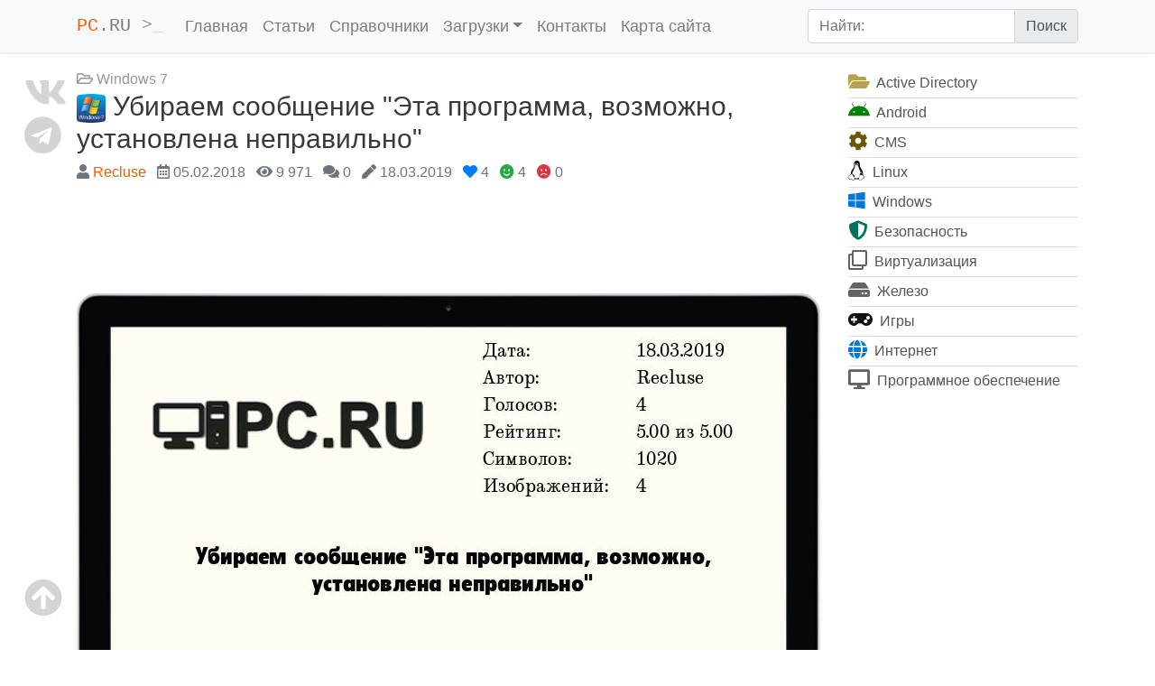

--- FILE ---
content_type: text/html; charset=UTF-8
request_url: https://pc.ru/articles/ubiraem-soobshhenie-eta-programma-vozmozhno-ustanovlena-nepravilno
body_size: 9516
content:




<!DOCTYPE html>
<html lang="ru-RU">
<head>
	
	<!-- title -->
	<title>Убираем сообщение Эта программа, возможно, установлена неправильно</title>
	<!-- title -->

	<!-- icon -->
	<link rel="apple-touch-icon" sizes="57x57" href="/favicons/apple-icon-57x57.png">
	<link rel="apple-touch-icon" sizes="60x60" href="/favicons/apple-icon-60x60.png">
	<link rel="apple-touch-icon" sizes="72x72" href="/favicons/apple-icon-72x72.png">
	<link rel="apple-touch-icon" sizes="76x76" href="/favicons/apple-icon-76x76.png">
	<link rel="apple-touch-icon" sizes="114x114" href="/favicons/apple-icon-114x114.png">
	<link rel="apple-touch-icon" sizes="120x120" href="/favicons/apple-icon-120x120.png">
	<link rel="apple-touch-icon" sizes="144x144" href="/favicons/apple-icon-144x144.png">
	<link rel="apple-touch-icon" sizes="152x152" href="/favicons/apple-icon-152x152.png">
	<link rel="apple-touch-icon" sizes="180x180" href="/favicons/apple-icon-180x180.png">
	<link rel="icon" type="image/png" sizes="36x36"  href="/favicons/android-icon-36x36.png">
	<link rel="icon" type="image/png" sizes="48x48"  href="/favicons/android-icon-48x48.png">
	<link rel="icon" type="image/png" sizes="72x72"  href="/favicons/android-icon-72x72.png">
	<link rel="icon" type="image/png" sizes="96x96"  href="/favicons/android-icon-96x96.png">
	<link rel="icon" type="image/png" sizes="144x144"  href="/favicons/android-icon-144x144.png">
	<link rel="icon" type="image/png" sizes="192x192"  href="/favicons/android-icon-192x192.png">
	<link rel="icon" type="image/png" sizes="32x32" href="/favicons/favicon-32x32.png">
	<link rel="icon" type="image/png" sizes="96x96" href="/favicons/favicon-96x96.png">
	<link rel="icon" type="image/png" sizes="16x16" href="/favicons/favicon-16x16.png">
	<link rel="manifest" href="/favicons/manifest.json">
	<meta name="msapplication-TileColor" content="#ffffff">
	<meta name="msapplication-TileImage" content="/favicons/ms-icon-144x144.png">
	<meta name="theme-color" content="#ffffff">
	<!-- icon -->

	<!-- meta start -->
	<meta http-equiv="Content-Type" content="text/html; charset=utf-8" />
	<meta name="viewport" content="width=device-width, initial-scale=1, maximum-scale=1, user-scalable=no"/>
	<meta property='og:title' lang="ru" content="Убираем сообщение Эта программа, возможно, установлена неправильно" />
	<meta property="og:image" content="https://pc.ru/wp-content/uploads/preview/5343.jpg"/>
	<meta property="og:image:width" content="825"/>
	<meta property="og:image:height" content="550"/>
	<meta name="twitter:card" content="summary_large_image" />
	<meta name="twitter:image" content="https://pc.ru/wp-content/uploads/preview/5343.jpg" />
	<meta property='og:site_name' lang="ru" content="pc.ru" />
	<meta property='og:type' lang="ru" content="article" />
	<meta property='og:url' lang="ru" content="https://pc.ru/articles/ubiraem-soobshhenie-eta-programma-vozmozhno-ustanovlena-nepravilno" />
	<meta property='og:description' lang="ru" content="При использовании Windows 7 можно очень часто наткнуться на сообщения с заголовком ..." />

	<meta name='description' lang="ru" content="При использовании Windows 7 можно очень часто наткнуться на сообщения с заголовком ..." />
	<meta name="robots" content="index, follow, noodp" />
	<!-- meta end -->

	<!-- preload start -->
	<link rel="preload" href="/wp-content/themes/sysadmin-2k18/assets/bootstrap4/css/bootstrap.min.css" as="style">
	<link rel="preload" href="/wp-content/themes/sysadmin-2k18/assets/fontawesome5/css/all.min.css" as="style">
	<link rel="preload" href="/wp-content/themes/sysadmin-2k18/style.css" as="style">

	<link rel="preload" href="https://pc.ru/wp-content/themes/sysadmin-2k18/assets/fontawesome5/webfonts/fa-regular-400.woff2" as="font" crossorigin="anonymous">
	<link rel="preload" href="https://pc.ru/wp-content/themes/sysadmin-2k18/assets/fontawesome5/webfonts/fa-solid-900.woff2" as="font" crossorigin="anonymous">
	<link rel="preload" href="https://pc.ru/wp-content/themes/sysadmin-2k18/assets/fontawesome5/webfonts/fa-brands-400.woff2" as="font" crossorigin="anonymous">
	<!-- preload end -->

	<!-- ads start -->
	<!-- Yandex.RTB -->
	<script>window.yaContextCb=window.yaContextCb||[]</script>
	<script src="https://yandex.ru/ads/system/context.js" async></script>
	<!-- ads end -->

	<!-- styles start -->
	<link rel="stylesheet" href="/wp-content/themes/sysadmin-2k18/assets/bootstrap4/css/bootstrap.min.css">
	<link rel="stylesheet" href="/wp-content/themes/sysadmin-2k18/assets/fontawesome5/css/all.min.css">
	<link rel="stylesheet" href="/wp-content/themes/sysadmin-2k18/style.css">
	<!-- styles end -->


	<meta name='robots' content='max-image-preview:large' />
<style id='wp-img-auto-sizes-contain-inline-css' type='text/css'>
img:is([sizes=auto i],[sizes^="auto," i]){contain-intrinsic-size:3000px 1500px}
/*# sourceURL=wp-img-auto-sizes-contain-inline-css */
</style>
<style id='classic-theme-styles-inline-css' type='text/css'>
/*! This file is auto-generated */
.wp-block-button__link{color:#fff;background-color:#32373c;border-radius:9999px;box-shadow:none;text-decoration:none;padding:calc(.667em + 2px) calc(1.333em + 2px);font-size:1.125em}.wp-block-file__button{background:#32373c;color:#fff;text-decoration:none}
/*# sourceURL=/wp-includes/css/classic-themes.min.css */
</style>
<meta name="generator" content="WordPress 6.9" />
<link rel="canonical" href="https://pc.ru/articles/ubiraem-soobshhenie-eta-programma-vozmozhno-ustanovlena-nepravilno" />
<style id='global-styles-inline-css' type='text/css'>
:root{--wp--preset--aspect-ratio--square: 1;--wp--preset--aspect-ratio--4-3: 4/3;--wp--preset--aspect-ratio--3-4: 3/4;--wp--preset--aspect-ratio--3-2: 3/2;--wp--preset--aspect-ratio--2-3: 2/3;--wp--preset--aspect-ratio--16-9: 16/9;--wp--preset--aspect-ratio--9-16: 9/16;--wp--preset--color--black: #000000;--wp--preset--color--cyan-bluish-gray: #abb8c3;--wp--preset--color--white: #ffffff;--wp--preset--color--pale-pink: #f78da7;--wp--preset--color--vivid-red: #cf2e2e;--wp--preset--color--luminous-vivid-orange: #ff6900;--wp--preset--color--luminous-vivid-amber: #fcb900;--wp--preset--color--light-green-cyan: #7bdcb5;--wp--preset--color--vivid-green-cyan: #00d084;--wp--preset--color--pale-cyan-blue: #8ed1fc;--wp--preset--color--vivid-cyan-blue: #0693e3;--wp--preset--color--vivid-purple: #9b51e0;--wp--preset--gradient--vivid-cyan-blue-to-vivid-purple: linear-gradient(135deg,rgb(6,147,227) 0%,rgb(155,81,224) 100%);--wp--preset--gradient--light-green-cyan-to-vivid-green-cyan: linear-gradient(135deg,rgb(122,220,180) 0%,rgb(0,208,130) 100%);--wp--preset--gradient--luminous-vivid-amber-to-luminous-vivid-orange: linear-gradient(135deg,rgb(252,185,0) 0%,rgb(255,105,0) 100%);--wp--preset--gradient--luminous-vivid-orange-to-vivid-red: linear-gradient(135deg,rgb(255,105,0) 0%,rgb(207,46,46) 100%);--wp--preset--gradient--very-light-gray-to-cyan-bluish-gray: linear-gradient(135deg,rgb(238,238,238) 0%,rgb(169,184,195) 100%);--wp--preset--gradient--cool-to-warm-spectrum: linear-gradient(135deg,rgb(74,234,220) 0%,rgb(151,120,209) 20%,rgb(207,42,186) 40%,rgb(238,44,130) 60%,rgb(251,105,98) 80%,rgb(254,248,76) 100%);--wp--preset--gradient--blush-light-purple: linear-gradient(135deg,rgb(255,206,236) 0%,rgb(152,150,240) 100%);--wp--preset--gradient--blush-bordeaux: linear-gradient(135deg,rgb(254,205,165) 0%,rgb(254,45,45) 50%,rgb(107,0,62) 100%);--wp--preset--gradient--luminous-dusk: linear-gradient(135deg,rgb(255,203,112) 0%,rgb(199,81,192) 50%,rgb(65,88,208) 100%);--wp--preset--gradient--pale-ocean: linear-gradient(135deg,rgb(255,245,203) 0%,rgb(182,227,212) 50%,rgb(51,167,181) 100%);--wp--preset--gradient--electric-grass: linear-gradient(135deg,rgb(202,248,128) 0%,rgb(113,206,126) 100%);--wp--preset--gradient--midnight: linear-gradient(135deg,rgb(2,3,129) 0%,rgb(40,116,252) 100%);--wp--preset--font-size--small: 13px;--wp--preset--font-size--medium: 20px;--wp--preset--font-size--large: 36px;--wp--preset--font-size--x-large: 42px;--wp--preset--spacing--20: 0.44rem;--wp--preset--spacing--30: 0.67rem;--wp--preset--spacing--40: 1rem;--wp--preset--spacing--50: 1.5rem;--wp--preset--spacing--60: 2.25rem;--wp--preset--spacing--70: 3.38rem;--wp--preset--spacing--80: 5.06rem;--wp--preset--shadow--natural: 6px 6px 9px rgba(0, 0, 0, 0.2);--wp--preset--shadow--deep: 12px 12px 50px rgba(0, 0, 0, 0.4);--wp--preset--shadow--sharp: 6px 6px 0px rgba(0, 0, 0, 0.2);--wp--preset--shadow--outlined: 6px 6px 0px -3px rgb(255, 255, 255), 6px 6px rgb(0, 0, 0);--wp--preset--shadow--crisp: 6px 6px 0px rgb(0, 0, 0);}:where(.is-layout-flex){gap: 0.5em;}:where(.is-layout-grid){gap: 0.5em;}body .is-layout-flex{display: flex;}.is-layout-flex{flex-wrap: wrap;align-items: center;}.is-layout-flex > :is(*, div){margin: 0;}body .is-layout-grid{display: grid;}.is-layout-grid > :is(*, div){margin: 0;}:where(.wp-block-columns.is-layout-flex){gap: 2em;}:where(.wp-block-columns.is-layout-grid){gap: 2em;}:where(.wp-block-post-template.is-layout-flex){gap: 1.25em;}:where(.wp-block-post-template.is-layout-grid){gap: 1.25em;}.has-black-color{color: var(--wp--preset--color--black) !important;}.has-cyan-bluish-gray-color{color: var(--wp--preset--color--cyan-bluish-gray) !important;}.has-white-color{color: var(--wp--preset--color--white) !important;}.has-pale-pink-color{color: var(--wp--preset--color--pale-pink) !important;}.has-vivid-red-color{color: var(--wp--preset--color--vivid-red) !important;}.has-luminous-vivid-orange-color{color: var(--wp--preset--color--luminous-vivid-orange) !important;}.has-luminous-vivid-amber-color{color: var(--wp--preset--color--luminous-vivid-amber) !important;}.has-light-green-cyan-color{color: var(--wp--preset--color--light-green-cyan) !important;}.has-vivid-green-cyan-color{color: var(--wp--preset--color--vivid-green-cyan) !important;}.has-pale-cyan-blue-color{color: var(--wp--preset--color--pale-cyan-blue) !important;}.has-vivid-cyan-blue-color{color: var(--wp--preset--color--vivid-cyan-blue) !important;}.has-vivid-purple-color{color: var(--wp--preset--color--vivid-purple) !important;}.has-black-background-color{background-color: var(--wp--preset--color--black) !important;}.has-cyan-bluish-gray-background-color{background-color: var(--wp--preset--color--cyan-bluish-gray) !important;}.has-white-background-color{background-color: var(--wp--preset--color--white) !important;}.has-pale-pink-background-color{background-color: var(--wp--preset--color--pale-pink) !important;}.has-vivid-red-background-color{background-color: var(--wp--preset--color--vivid-red) !important;}.has-luminous-vivid-orange-background-color{background-color: var(--wp--preset--color--luminous-vivid-orange) !important;}.has-luminous-vivid-amber-background-color{background-color: var(--wp--preset--color--luminous-vivid-amber) !important;}.has-light-green-cyan-background-color{background-color: var(--wp--preset--color--light-green-cyan) !important;}.has-vivid-green-cyan-background-color{background-color: var(--wp--preset--color--vivid-green-cyan) !important;}.has-pale-cyan-blue-background-color{background-color: var(--wp--preset--color--pale-cyan-blue) !important;}.has-vivid-cyan-blue-background-color{background-color: var(--wp--preset--color--vivid-cyan-blue) !important;}.has-vivid-purple-background-color{background-color: var(--wp--preset--color--vivid-purple) !important;}.has-black-border-color{border-color: var(--wp--preset--color--black) !important;}.has-cyan-bluish-gray-border-color{border-color: var(--wp--preset--color--cyan-bluish-gray) !important;}.has-white-border-color{border-color: var(--wp--preset--color--white) !important;}.has-pale-pink-border-color{border-color: var(--wp--preset--color--pale-pink) !important;}.has-vivid-red-border-color{border-color: var(--wp--preset--color--vivid-red) !important;}.has-luminous-vivid-orange-border-color{border-color: var(--wp--preset--color--luminous-vivid-orange) !important;}.has-luminous-vivid-amber-border-color{border-color: var(--wp--preset--color--luminous-vivid-amber) !important;}.has-light-green-cyan-border-color{border-color: var(--wp--preset--color--light-green-cyan) !important;}.has-vivid-green-cyan-border-color{border-color: var(--wp--preset--color--vivid-green-cyan) !important;}.has-pale-cyan-blue-border-color{border-color: var(--wp--preset--color--pale-cyan-blue) !important;}.has-vivid-cyan-blue-border-color{border-color: var(--wp--preset--color--vivid-cyan-blue) !important;}.has-vivid-purple-border-color{border-color: var(--wp--preset--color--vivid-purple) !important;}.has-vivid-cyan-blue-to-vivid-purple-gradient-background{background: var(--wp--preset--gradient--vivid-cyan-blue-to-vivid-purple) !important;}.has-light-green-cyan-to-vivid-green-cyan-gradient-background{background: var(--wp--preset--gradient--light-green-cyan-to-vivid-green-cyan) !important;}.has-luminous-vivid-amber-to-luminous-vivid-orange-gradient-background{background: var(--wp--preset--gradient--luminous-vivid-amber-to-luminous-vivid-orange) !important;}.has-luminous-vivid-orange-to-vivid-red-gradient-background{background: var(--wp--preset--gradient--luminous-vivid-orange-to-vivid-red) !important;}.has-very-light-gray-to-cyan-bluish-gray-gradient-background{background: var(--wp--preset--gradient--very-light-gray-to-cyan-bluish-gray) !important;}.has-cool-to-warm-spectrum-gradient-background{background: var(--wp--preset--gradient--cool-to-warm-spectrum) !important;}.has-blush-light-purple-gradient-background{background: var(--wp--preset--gradient--blush-light-purple) !important;}.has-blush-bordeaux-gradient-background{background: var(--wp--preset--gradient--blush-bordeaux) !important;}.has-luminous-dusk-gradient-background{background: var(--wp--preset--gradient--luminous-dusk) !important;}.has-pale-ocean-gradient-background{background: var(--wp--preset--gradient--pale-ocean) !important;}.has-electric-grass-gradient-background{background: var(--wp--preset--gradient--electric-grass) !important;}.has-midnight-gradient-background{background: var(--wp--preset--gradient--midnight) !important;}.has-small-font-size{font-size: var(--wp--preset--font-size--small) !important;}.has-medium-font-size{font-size: var(--wp--preset--font-size--medium) !important;}.has-large-font-size{font-size: var(--wp--preset--font-size--large) !important;}.has-x-large-font-size{font-size: var(--wp--preset--font-size--x-large) !important;}
/*# sourceURL=global-styles-inline-css */
</style>
</head>

<body data-spy="scroll" data-target="#toc" class="wp-singular post-template-default single single-post postid-5343 single-format-standard wp-theme-sysadmin-2k18">
	<nav class="navbar navbar-expand-xl navbar-light navbar-top sticky-top bg-light" id="navbar-top">
		<div class="container">
			<button class="navbar-toggler" type="button" data-toggle="collapse" data-target="#navbar-content" aria-controls="navbar-content" aria-expanded="false" aria-label="Нажмите для навигации">
				<span class="navbar-toggler-icon"></span>
			</button>
			<a class="navbar-brand" href="https://pc.ru/" rel="home"><span class="navbar-brand-color">PC</span>.RU &gt;<span class="blink navbar-brand-color">&#95;</span></a>
			<div class="collapse navbar-collapse" id="navbar-content">
				<ul id="menu-glavnoe-menyu" class="navbar-nav mr-auto"><li id="menu-item-216" class="menu-item menu-item-type-custom menu-item-object-custom menu-item-home nav-item nav-item-216"><a title="Главная" href="https://pc.ru" class="nav-link">Главная</a></li><li id="menu-item-4679" class="menu-item menu-item-type-custom menu-item-object-custom nav-item nav-item-4679"><a title="Статьи" href="https://pc.ru/articles" class="nav-link">Статьи</a></li><li id="menu-item-11618" class="menu-item menu-item-type-post_type menu-item-object-page nav-item nav-item-11618"><a title="Справочники" href="https://pc.ru/docs" class="nav-link">Справочники</a></li><li id="menu-item-13481" class="menu-item menu-item-type-custom menu-item-object-custom menu-item-has-children nav-item nav-item-13481  dropdown"><a title="Загрузки" href="#" class="dropdown-toggle nav-link" data-toggle="dropdown" role="button" aria-haspopup="true">Загрузки</a>
<div role="menu" class=" dropdown-menu">
<a title="&lt;i class=&quot;fab fa-firefox-browser text-warning&quot;&gt;&lt;/i&gt; Скачать Mozilla Firefox" href="https://pc.ru/articles/mozilla-firefox" class="menu-item menu-item-type-post_type menu-item-object-post dropdown-item" id="menu-item-13495"><i class="fab fa-firefox-browser text-warning"></i> Скачать Mozilla Firefox</a><a title="&lt;i class=&quot;fab fa-opera text-danger&quot;&gt;&lt;/i&gt; Скачать Opera" href="https://pc.ru/articles/opera" class="menu-item menu-item-type-post_type menu-item-object-post dropdown-item" id="menu-item-24843"><i class="fab fa-opera text-danger"></i> Скачать Opera</a><a title="&lt;i class=&quot;fab fa-internet-explorer text-info&quot;&gt;&lt;/i&gt; Скачать Internet Explorer" href="https://pc.ru/articles/internet-explorer" class="menu-item menu-item-type-post_type menu-item-object-post dropdown-item" id="menu-item-13482"><i class="fab fa-internet-explorer text-info"></i> Скачать Internet Explorer</a><a title="&lt;i class=&quot;fab fa-windows text-info&quot;&gt;&lt;/i&gt; Скачать Microsoft .NET Framework" href="https://pc.ru/articles/skachat-microsoft-net-framework" class="menu-item menu-item-type-post_type menu-item-object-post dropdown-item" id="menu-item-22955"><i class="fab fa-windows text-info"></i> Скачать Microsoft .NET Framework</a><a title="&lt;i class=&quot;fab fa-windows text-info&quot;&gt;&lt;/i&gt; Скачать обновления для Windows 7" href="https://pc.ru/articles/windows7-updates" class="menu-item menu-item-type-post_type menu-item-object-post dropdown-item" id="menu-item-17444"><i class="fab fa-windows text-info"></i> Скачать обновления для Windows 7</a><a title="&lt;i class=&quot;fab fa-microsoft text-info&quot;&gt;&lt;/i&gt; Скачать распространяемый пакет Microsoft Visual C++" href="https://pc.ru/articles/skachat-rasprostranyaemyj-paket-microsoft-visual-c" class="menu-item menu-item-type-post_type menu-item-object-post dropdown-item" id="menu-item-13483"><i class="fab fa-microsoft text-info"></i> Скачать распространяемый пакет Microsoft Visual C++</a></div>
</li><li id="menu-item-4680" class="menu-item menu-item-type-post_type menu-item-object-page nav-item nav-item-4680"><a title="Контакты" href="https://pc.ru/contact" class="nav-link">Контакты</a></li><li id="menu-item-19615" class="menu-item menu-item-type-post_type menu-item-object-page nav-item nav-item-19615"><a title="Карта сайта" href="https://pc.ru/sitemap" class="nav-link">Карта сайта</a></li></ul>				<form class="form-inline my-2 my-lg-0" method="get" role="search" action="https://pc.ru/" style="max-width: 300px; min-width: 300px;">
					<div class="input-group">
						<input class="form-control" name="s" placeholder="Найти:" size="32" type="search" value="">
						<div class="input-group-append">
							<input class="input-group-text" type="submit" value="Поиск">
						</div>
					</div>
				</form>
			</div>
		</div>
	</nav>
	<nav class="d-none d-xl-block navbar navbar-expand-lg navbar-light navbar-bottom shadow-sm">
		<div class="container">			
			<ul class="nav-fill navbar-nav text-center w-100">
				<!-- pc-navbar -->
				<!-- /pc-navbar -->
			</ul>
		</div>
	</nav>
<div class="container">
	<div class="row">
		
	<div class="d-none d-xl-block position-fixed" style="margin: 0 3rem 0 -3rem;">

	<div class="social-links">
	<a class="position-fixed" id="button-scroll" href="#" rel="nofollow noopener"> <i class="fas fa-arrow-circle-up"></i></a>
	<a onclick="yaCounter40271659.reachGoal ('share_vkontakte'); return true;" href="http://vk.com/share.php?title=%D0%A3%D0%B1%D0%B8%D1%80%D0%B0%D0%B5%D0%BC+%D1%81%D0%BE%D0%BE%D0%B1%D1%89%D0%B5%D0%BD%D0%B8%D0%B5+%22%D0%AD%D1%82%D0%B0+%D0%BF%D1%80%D0%BE%D0%B3%D1%80%D0%B0%D0%BC%D0%BC%D0%B0%2C+%D0%B2%D0%BE%D0%B7%D0%BC%D0%BE%D0%B6%D0%BD%D0%BE%2C+%D1%83%D1%81%D1%82%D0%B0%D0%BD%D0%BE%D0%B2%D0%BB%D0%B5%D0%BD%D0%B0+%D0%BD%D0%B5%D0%BF%D1%80%D0%B0%D0%B2%D0%B8%D0%BB%D1%8C%D0%BD%D0%BE%22&amp;url=https://pc.ru/articles/ubiraem-soobshhenie-eta-programma-vozmozhno-ustanovlena-nepravilno" target="_blank" title="Поделиться записью во Вконтакте"  aria-label="" rel="nofollow noopener"> <i class="fab fa-vk"></i></a>
	<a onclick="yaCounter40271659.reachGoal ('share_telegram'); return true;" href="https://telegram.me/share/url?text=%D0%A3%D0%B1%D0%B8%D1%80%D0%B0%D0%B5%D0%BC+%D1%81%D0%BE%D0%BE%D0%B1%D1%89%D0%B5%D0%BD%D0%B8%D0%B5+%22%D0%AD%D1%82%D0%B0+%D0%BF%D1%80%D0%BE%D0%B3%D1%80%D0%B0%D0%BC%D0%BC%D0%B0%2C+%D0%B2%D0%BE%D0%B7%D0%BC%D0%BE%D0%B6%D0%BD%D0%BE%2C+%D1%83%D1%81%D1%82%D0%B0%D0%BD%D0%BE%D0%B2%D0%BB%D0%B5%D0%BD%D0%B0+%D0%BD%D0%B5%D0%BF%D1%80%D0%B0%D0%B2%D0%B8%D0%BB%D1%8C%D0%BD%D0%BE%22&amp;url=https://pc.ru/articles/ubiraem-soobshhenie-eta-programma-vozmozhno-ustanovlena-nepravilno" target="_blank" title="Поделиться записью в Телеграме" aria-label="" rel="nofollow noopener"><i class="fab fa-telegram"></i></a>
	</div>

	</div>		<main class="col-lg-9 col-sm-12" role="main">
			<article class="post" id="post-5343">
				<header>
					<!--noindex-->
					<span class="post-category">
						<i class="far fa-folder-open"></i> <a href="https://pc.ru/articles/windows/windows-7" >Windows 7</a>					</span>
					<!--/noindex-->
					<h1 data-toc-skip class="post-title">
					<img width="32" height="32" src="https://pc.ru/wp-content/uploads/2019/01/windows_7_icon-150x150.jpg" class="border-0 hidden-md-down wp-post-image" alt="" decoding="async" srcset="https://pc.ru/wp-content/uploads/2019/01/windows_7_icon-150x150.jpg 150w, https://pc.ru/wp-content/uploads/2019/01/windows_7_icon-180x180.jpg 180w, https://pc.ru/wp-content/uploads/2019/01/windows_7_icon.jpg 184w" sizes="(max-width: 32px) 100vw, 32px" />						Убираем сообщение "Эта программа, возможно, установлена неправильно"					</h1>
						<ul class="list-inline text-muted">
							<li class="list-inline-item" title="Автор"><i class="fas fa-user"></i> <a href="https://pc.ru/articles/author/recluse" title="Записи Recluse" rel="author">Recluse</a></li>
							<li class="list-inline-item" title="Дата публикации"><i class="far fa-calendar-alt"></i> 05.02.2018</li>
							<li class="list-inline-item" title="Просмотров"><i class="fas fa-eye"></i> 9&nbsp;971</li>
							<li class="list-inline-item" title="Комментариев"><i class="fas fa-comments"></i> 0</li>
							<li class="list-inline-item" title="Последнее редактирование"><i class="fas fa-pen"></i> 18.03.2019</li>							<li class="list-inline-item" title="Оценили статью"><i class="fas fa-heart text-primary"></i> 4</li>
							<li class="list-inline-item" title="Статья понравилась"><i class="fas fa-smile text-success"></i> 4</li>
							<li class="list-inline-item" title="Статья НЕ понравилась"><i class="fas fa-frown text-danger"></i> 0</li>
						</ul>
						
						<!-- pc-top-header -->
						<div class="advert_header">
							<!-- Yandex.RTB R-A-184189-11 -->
							<div id="yandex_rtb_R-A-184189-11"></div>
							<script>window.yaContextCb.push(()=>{
							  Ya.Context.AdvManager.render({
							    renderTo: "yandex_rtb_R-A-184189-11",
							    blockId: "R-A-184189-11"
							  })
							})</script>
						</div>
						<!-- /pc-top-header -->

				</header>
				<div class="mt-3">
										<img class="aligncenter size-full text-center" style="" src="https://pc.ru/wp-content/uploads/preview/5343.jpg" alt="Убираем сообщение Эта программа, возможно, установлена неправильно" width="825" height="550">
				<div class="table_of_content"><ul class="treeline"><li><span class="toc_start">Содержание статьи</span><ul><li><a href="#reshenie_problemy">Решение проблемы</a></li>
<li><a href="#reply">Добавить комментарий</a></li>
</ul></li></ul></div>
	<!--noindex-->
	<center>
	<div class="advert_post_0">

	<!-- Yandex.RTB R-A-184189-14 -->
	<div id="yandex_rtb_R-A-184189-14"></div>
	<script>window.yaContextCb.push(()=>{
	  Ya.Context.AdvManager.render({
	    renderTo: 'yandex_rtb_R-A-184189-14',
	    blockId: 'R-A-184189-14'
	  })
	})</script>

	</div>
	</center>
	<!--/noindex--><p>При использовании Windows 7 можно очень часто наткнуться на сообщения с заголовком "Эта программа, возможно, установлена неправильно":</p>
<blockquote><p>Если эта программа не была правильно установлена, попробуйте переустановить ее, используя параметры, совместимые с текущей версией Windows.</p></blockquote>
<p>Вызвано это работой службы "Служба помощника по совместимости программ", и для отключения появления таких вот сообщений, её нужно выключить.</p>
<h2 id="reshenie_problemy" class = "jumptarget">Решение проблемы</h2>
<p>Для этого:</p>
<ol>
<li>Нажимаем кнопки <kbd>Win</kbd> + <kbd>R</kbd>,  вводим следующую команду: <code>services.msc</code>.<br />
<img decoding="async" class="aligncenter size-full wp-image-5344" src="https://pc.ru/wp-content/uploads/2018/02/vmplayer_2018-02-05_16-17-02.jpg" loading="lazy" alt="" title="" width="444" height="212" /></li>
<li>В открывшемся окне списка служб находим нужную, с названием "Служба помощника по совместимости программ".<br />
<img decoding="async" class="aligncenter size-full wp-image-5345" src="https://pc.ru/wp-content/uploads/2018/02/vmplayer_2018-02-05_16-20-32.jpg" loading="lazy" alt="" title="" width="990" height="599" srcset="https://pc.ru/wp-content/uploads/2018/02/vmplayer_2018-02-05_16-20-32.jpg 990w, https://pc.ru/wp-content/uploads/2018/02/vmplayer_2018-02-05_16-20-32-500x303.jpg 500w, https://pc.ru/wp-content/uploads/2018/02/vmplayer_2018-02-05_16-20-32-768x465.jpg 768w, https://pc.ru/wp-content/uploads/2018/02/vmplayer_2018-02-05_16-20-32-870x526.jpg 870w" sizes="auto, (max-width: 990px) 100vw, 990px" /></li>
<li>Дважды щелкаем по ней, или нажимаем правой кнопкой мыши и выбираем пункт "<em>Свойства</em>".<br />
<img decoding="async" class="aligncenter size-full wp-image-5346" src="https://pc.ru/wp-content/uploads/2018/02/vmplayer_2018-02-05_16-21-42.jpg" loading="lazy" alt="" title="" width="364" height="252" /></li>
<li>Ищем пункт "<em>Тип запуска</em>", и устанавливаем его значение равное "<em>Отключена</em>". Затем нажимаем на кнопку "<em>Остановить</em>", и ждем завершения службы. После этого нажимаем кнопку "ОК", и закрываем все ранее открытые окна.<br />
<img decoding="async" class="aligncenter size-full wp-image-5347" src="https://pc.ru/wp-content/uploads/2018/02/vmplayer_2018-02-05_16-22-59.jpg" loading="lazy" alt="" title="" width="419" height="471" srcset="https://pc.ru/wp-content/uploads/2018/02/vmplayer_2018-02-05_16-22-59.jpg 419w, https://pc.ru/wp-content/uploads/2018/02/vmplayer_2018-02-05_16-22-59-356x400.jpg 356w" sizes="auto, (max-width: 419px) 100vw, 419px" /></li>
</ol>
<p>После проделанных выше действий, больше подобные окна не должны у вас появляться в системе.</p>

	<!--noindex-->
	<center>
	<div class="advert">

	<!-- Yandex.RTB R-A-184189-12 -->
	<div id="yandex_rtb_R-A-184189-12"></div>
	<script>window.yaContextCb.push(()=>{
	  Ya.Context.AdvManager.render({
	    renderTo: 'yandex_rtb_R-A-184189-12',
	    blockId: 'R-A-184189-12'
	  })
	})</script>

	</div>
	</center>
	<!--/noindex-->
		<div id="rating" class="post-rating card-footer text-center">
		<div id="article_end" class="text-center">
		<h5>Была ли эта статья Вам полезна?</h5>
		<hr>
		<div class="response">
		<i class="fas fa-arrow-right arrow-right color-orange" aria-hidden="true"></i>
		<button type="button" class="btn btn-success post-like rating-button button-post" data-nonce="033c4603a5" data-post="5343" data-value="1"><i class="fas fa-check"></i> Да</button>
		<button id="rating-button-no" type="button" class="btn btn-danger rating-button"><i class="fas fa-times"></i> Нет</button>
		<i class="fas fa-arrow-left arrow-left color-orange" aria-hidden="true"></i>

		<div id="post-feedback" class="form-group" style="display:none;">
			<hr>
            <label>Что в статье не так? Пожалуйста, помогите нам её улучшить!</label>
            <textarea id="data-post-text" class="form-control" rows="3" placeholder="Введите ваше сообщение (минимум 30 символов) и нажмите кнопку «Отправить сообщение»" maxlength="500"></textarea>
            <div id="the-count">
		    	<span id="current">0</span>
		    	<span> символов</span>
		  	</div>
            <div class="pt-4"><button type="submit" class="btn btn-danger button-post" data-nonce="033c4603a5" data-post="5343" data-value="0">Отправить сообщение</button></div>
        </div>
		
		</div>
		</div>
		</div>				</div>
			</article>
				<div id="respond" class="comment-respond">
		<h2 data-toc-skip id="reply" class="comment-reply-title">Добавить комментарий <small></small></h2><form action="https://pc.ru/wp-comments-post.php" method="post" id="commentform" class="comment-form"><p class="comment-notes"><span id="email-notes">Ваш адрес email не будет опубликован.</span> <span class="required-field-message">Обязательные поля помечены <span class="required">*</span></span></p><div class="alert alert-warning">Напоминаем Вам, что Ваше сообщение будет опубликовано <strong>только <u>после</u> проверки</strong> администратором сайта. Обычно это занимает 1-2 рабочих дня.</div>
    <div class="form-group"><label for="comment">Комментарий</label><textarea class="form-control" id="comment" name="comment" cols="45" rows="8" aria-required="true"></textarea></div><div class="row"><div class="comment-form-author col-md-3 mb-3"><label for="author"><i class="fas fa-user"></i> Имя</label><input type="text" class="form-control" size="30" id="author" name="author" placeholder="" value="" ></div>
<div class="comment-form-email col-md-4 mb-3"><label for="email"><i class="fas fa-at"></i> Email</label><input  type="text" class="form-control" id="email" name="email" placeholder="" value="" size="30" aria-describedby="email-notes"></div>
<div class="comment-form-check-number col-md-5"><label for="check-number"><i class="fas fa-exclamation-triangle"></i> Сколько будет <strong>Tpи</strong>*<b>Boceмь</b></label><input class="form-control" id="check-number" name="check_number" type="text" onfocus="if(this.value == 'Ответ цифрами, например: 10') {this.value = ''; }" value="Ответ цифрами, например: 10" size="1" /></div><div class="col-12"><p class="form-submit"><input name="submit" type="submit" id="submit" class="btn btn-outline-primary my-3 w-100" value="Отправить комментарий" /> <input type='hidden' name='comment_post_ID' value='5343' id='comment_post_ID' />
<input type='hidden' name='comment_parent' id='comment_parent' value='0' />
</p></div></div></form>	</div><!-- #respond -->
			</main>
		<aside class="col-lg-3 col-sm-12">
					<ul class="categories-sidebar list-group list-group-flush mb-3">
			<li class="list-group-item px-0 py-1"><a href="https://pc.ru/articles/activedirectory"><i class="fas fa-lg fa-folder-open mr-1"></i> Active Directory</a></li>
			<li class="list-group-item px-0 py-1"><a href="https://pc.ru/articles/android"><i class="fab fa-lg fa-android mr-1"></i> Android</a></li>
			<li class="list-group-item px-0 py-1"><a href="https://pc.ru/articles/cms"><i class="fas fa-lg fa-cog mr-1"></i> CMS</a></li>
			<li class="list-group-item px-0 py-1"><a href="https://pc.ru/articles/linux"><i class="fab fa-lg fa-linux mr-1"></i> Linux</a></li>
			<li class="list-group-item px-0 py-1"><a href="https://pc.ru/articles/windows"><i class="fab fa-lg fa-windows mr-1"></i> Windows</a></li>
			<li class="list-group-item px-0 py-1"><a href="https://pc.ru/articles/security"><i class="fas fa-lg fa-shield-alt mr-1"></i> Безопасность</a></li>
			<li class="list-group-item px-0 py-1"><a href="https://pc.ru/articles/virtualisation"><i class="far fa-lg fa-clone mr-1"></i> Виртуализация</a></li>
			<li class="list-group-item px-0 py-1"><a href="https://pc.ru/articles/hardware"><i class="fas fa-lg fa-hdd mr-1"></i> Железо</a></li>
			<li class="list-group-item px-0 py-1"><a href="https://pc.ru/articles/games"><i class="fas fa-lg fa-gamepad mr-1"></i> Игры</a></li>
			<li class="list-group-item px-0 py-1"><a href="https://pc.ru/articles/internet"><i class="fas fa-lg fa-globe mr-1"></i> Интернет</a></li>
			<li class="list-group-item px-0 py-1"><a href="https://pc.ru/articles/soft"><i class="fas fa-lg fa-desktop mr-1"></i> Программное обеспечение</a></li>
		</ul>
	
	<!--noindex-->
	<div class="right-widget-sticky sticky-top">

	<!-- Yandex.RTB R-A-184189-8 -->
	<div id="yandex_rtb_R-A-184189-8"></div>
	<script>window.yaContextCb.push(()=>{
	  Ya.Context.AdvManager.render({
	    renderTo: 'yandex_rtb_R-A-184189-8',
	    blockId: 'R-A-184189-8'
	  })
	})</script>

	</div>
	<!--/noindex-->		</aside>
	</div>
</div>


 <script type="application/ld+json">
	  {
	  "@context": "http://schema.org",
	  "@type": "Article",
	  "author": "AJIekceu4",
	  "name": "Убираем сообщение Эта программа, возможно, установлена неправильно",
	  "image": "https://pc.ru/logo.jpg",
	  "headline": "Статья по теме: Убираем сообщение Эта программа, возможно, установлена неправильно",
	  "datePublished": "2018-02-05",
	  "dateModified": "2019-03-18",	
	  "mainEntityOfPage": "https://pc.ru/articles/ubiraem-soobshhenie-eta-programma-vozmozhno-ustanovlena-nepravilno",
	  "publisher": { 
	      "@type": "Organization",
	      "name":"pc.ru",	
		  "image": "https://pc.ru/logo.jpg",		
		  "logo":   { 
				"@type": "ImageObject",
				"contentUrl": "https://pc.ru",
				"url": "https://pc.ru",				  
				"height" : "240",
				"width" : "537"
			}					
		}
	}
</script>

<script type="application/ld+json">
	{
		"@context": "http://schema.org",
		"@type": "MediaObject",
		"name": "Убираем сообщение Эта программа, возможно, установлена неправильно",
		"description": "Статья по теме: Убираем сообщение Эта программа, возможно, установлена неправильно",
		"aggregateRating": {
			"@type": "AggregateRating",    
			"bestRating": "5",
			"worstRating": "0",
			"ratingCount": "4",
			"ratingValue": "5.00"
		}
	}
</script>

<script type="application/ld+json">
	{
		"@context": "https://schema.org/", 
		"@type": "BreadcrumbList", 
		"itemListElement": [{
			"@type": "ListItem", 
			"position": 1, 
		    "name": "Главная",
		    "item": "https://pc.ru/"  
		  	},{
		    "@type": "ListItem", 
		    "position": 2, 
		    "name": "Убираем сообщение Эта программа, возможно, установлена неправильно",
		    "item": "https://pc.ru/articles/ubiraem-soobshhenie-eta-programma-vozmozhno-ustanovlena-nepravilno"  
		  	}]
	}
</script>




<footer>
	<div class="container">
		<div class="row">
			<div class="row">
				<div class="col-4">
									</div>
				<div class="col-4">
									</div>
				<div class="col-4">
									</div>
			</div>
		</div>
		<div class="row">
			<div class="border-top mx-auto px-3 py-1 text-center">
				<span>Копирование материалов сайта без активной гиперссылки на оригинал запрещено! © 2014-2026</span>
							</div>
		</div>

	</div>

	<script type="speculationrules">
{"prefetch":[{"source":"document","where":{"and":[{"href_matches":"/*"},{"not":{"href_matches":["/wp-*.php","/wp-admin/*","/wp-content/uploads/*","/wp-content/*","/wp-content/plugins/*","/wp-content/themes/sysadmin-2k18/*","/*\\?(.+)"]}},{"not":{"selector_matches":"a[rel~=\"nofollow\"]"}},{"not":{"selector_matches":".no-prefetch, .no-prefetch a"}}]},"eagerness":"conservative"}]}
</script>

</footer>

<!--noindex-->


<!-- Yandex Market -->
<!-- /Yandex Market -->

<!-- Yandex.Metrika counter -->
<script async src="https://pc.ru/wp-content/themes/sysadmin-2k18/assets/metrica.js"></script>
<!-- /Yandex.Metrika counter -->

<script defer type="text/javascript" src="https://pc.ru/wp-content/themes/sysadmin-2k18/assets/jquery/jquery-3.7.1.min.js"></script>
<script defer type="text/javascript" src="https://pc.ru/wp-content/themes/sysadmin-2k18/assets/bootstrap4/js/bootstrap.bundle.min.js"></script>

<script>
window.onload = function() {
	if (window.jQuery) {  
	// jQuery is loaded  
	$.getScript("https://pc.ru/wp-content/themes/sysadmin-2k18/assets/pc_ru.js");
	} else {
   	location.reload();
   }
}
</script>

<center>
<!--LiveInternet counter-->
<script type="text/javascript">new Image().src = "https://counter.yadro.ru/hit?r"+escape(document.referrer)+((typeof(screen)=="undefined")?"" :";s"+screen.width+"*"+screen.height+"*"  + (screen.colorDepth?screen.colorDepth:screen.pixelDepth))+";u"+escape(document.URL)+ ";h"+escape(document.title.substring(0,80))+ ";" +Math.random();</script>
<!--/LiveInternet-->
</center>

<!--/noindex-->	

<div id="end_of_page"></div>

</body>


--- FILE ---
content_type: application/javascript; charset=utf-8
request_url: https://pc.ru/wp-content/themes/sysadmin-2k18/assets/pc_ru.js?_=1769062115771
body_size: 1042
content:
// Добавляем мощные эффекты для элемента "Наверх"
$(window).scroll(function() {
	if ($(this).scrollTop() > 100) {
		$('.scrollup').fadeIn();
	} else {
		$('.scrollup').fadeOut();
	}
});
$('.scrollup').click(function() {
	$("html, body").animate({ scrollTop: 0 }, 600);
	return false;
});	

// Кнопка наверх
$("#button-scroll").click(function() {
  $("html, body").animate({ scrollTop: 0 }, 600);
});


// Меняем содержимое элемента "Наверх"
$('.scrollup').html('<i class="fas fa-arrow-circle-up"></i>');

// Спойлеры
jQuery('.spoiler-body').hide()
jQuery('.spoiler-head').click(function(){jQuery(this).toggleClass("folded").toggleClass("unfolded").next().toggle()})

// Скроллинг к анкору (если есть)
/*$(document).ready(function() {
	if(window.location.hash.length > 0) {window.scrollTo(0, $(window.location.hash).offset().top);} 
});*/

$('#rating-button-no').click(function() {
  $('#post-feedback').toggle('slow', function() {
    // Animation complete.
  });
});

jQuery(".button-post").click(function(){
	heart = jQuery(this);
	var post_nonce = heart.attr('data-nonce');
	var post_id = heart.attr('data-post');
	var post_rating_value = heart.attr('data-value');
	var post_text_value = $('#data-post-text').val();

	// Ajax call
	jQuery.ajax({
		type: "post",
        url: 'https://pc.ru/wp-admin/admin-ajax.php',
        data: "action=post-like&post_nonce="+post_nonce+"&post_id="+post_id+"&post_rating_value="+post_rating_value+"&post_text_value="+post_text_value,
        success: function(response){
             // If vote successful
             // replace the contents of the div with the link text
    		$('.response').html(response);

            }
        });
         
        return false;
})

$('body').scrollspy({
    target: '.bs-docs-sidebar',
    offset: 40
});

$('#data-post-text').keyup(function() {
    
  var characterCount = $(this).val().length,current = $('#current');
    
  current.text(characterCount);
 
  if (characterCount < 30) {
    current.css('color', '#dc3545');
  } else {
  	current.css('color', '#28a745');
  }
      
});

/*document.addEventListener('copy', (event) => {
  const pagelink = `\n\nИсточник: ${document.location.href}`;
  event.clipboardData.setData('text', document.getSelection() + pagelink);
  event.preventDefault();
});*/

--- FILE ---
content_type: application/javascript; charset=utf-8
request_url: https://pc.ru/wp-content/themes/sysadmin-2k18/assets/metrica.js
body_size: 353
content:
(function (d, w, c) {
        (w[c] = w[c] || []).push(function() {
            try {
                w.yaCounter40271659 = new Ya.Metrika({
                    id:82207408,
                    clickmap:false,
                    trackLinks:true,
                    accurateTrackBounce:true
                });
            } catch(e) { }
        });

        var n = d.getElementsByTagName("script")[0],
            s = d.createElement("script"),
            f = function () { n.parentNode.insertBefore(s, n); };
        s.type = "text/javascript";
        s.async = true;
        s.src = "https://pc.ru/wp-content/themes/sysadmin-2k18/assets/watch.js";

        if (w.opera == "[object Opera]") {
            d.addEventListener("DOMContentLoaded", f, false);
        } else { f(); }
    })(document, window, "yandex_metrika_callbacks");